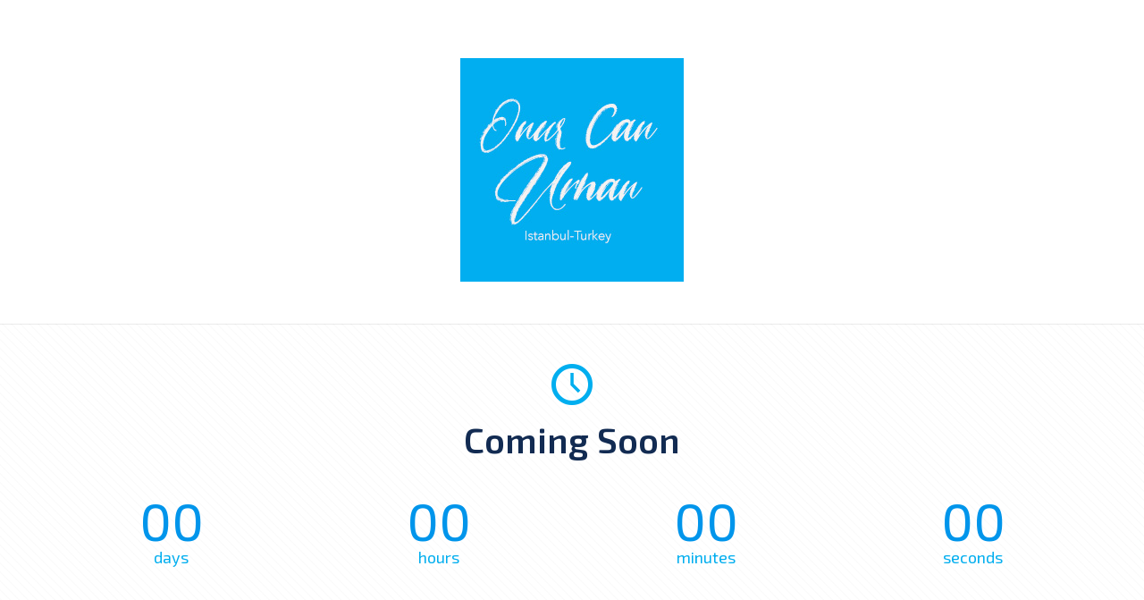

--- FILE ---
content_type: text/html; charset=utf-8
request_url: https://www.google.com/recaptcha/api2/aframe
body_size: 266
content:
<!DOCTYPE HTML><html><head><meta http-equiv="content-type" content="text/html; charset=UTF-8"></head><body><script nonce="TKLXgrkVoC1Kgitn44724w">/** Anti-fraud and anti-abuse applications only. See google.com/recaptcha */ try{var clients={'sodar':'https://pagead2.googlesyndication.com/pagead/sodar?'};window.addEventListener("message",function(a){try{if(a.source===window.parent){var b=JSON.parse(a.data);var c=clients[b['id']];if(c){var d=document.createElement('img');d.src=c+b['params']+'&rc='+(localStorage.getItem("rc::a")?sessionStorage.getItem("rc::b"):"");window.document.body.appendChild(d);sessionStorage.setItem("rc::e",parseInt(sessionStorage.getItem("rc::e")||0)+1);localStorage.setItem("rc::h",'1768370901924');}}}catch(b){}});window.parent.postMessage("_grecaptcha_ready", "*");}catch(b){}</script></body></html>